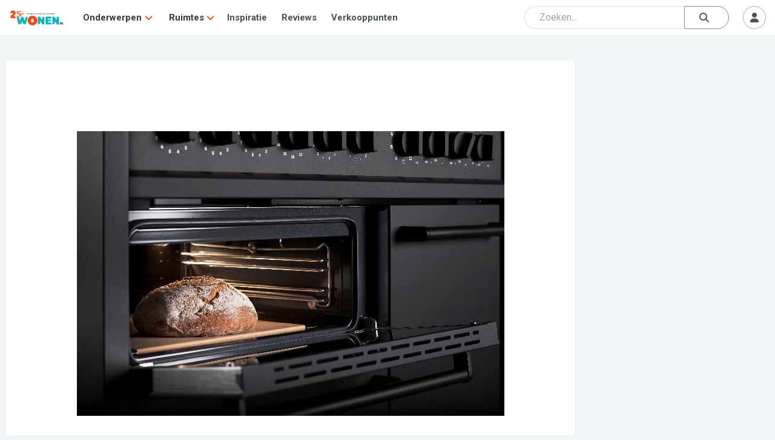

--- FILE ---
content_type: application/javascript;charset=UTF-8
request_url: https://wone-zcmp.maillist-manage.eu/ua/TrailEvent?category=update&action=view&trackingCode=ZCFORMVIEW&viewFrom=URL_ACTION&zx=14ac818d24&signupFormIx=3z368fad3f4055260e53c1193d0c51129509adcdb4f7e4d6cd1d5bd08544b8f813&zcvers=2.0&source=https%3A%2F%2Fwww.wonen.nl%2Fkeuken%2Foven%2Fall-black-100-anniversary-addition-steel-triple-pizzabrood-bakoven%3Futm_source%3Dnewsletter%26utm_medium%3Demail%26utm_campaign%3DWONENnl-feb_222%26utm_content%3Dimg-prod-13
body_size: 805
content:
zcParamsCallback({orgIx:"3z8e8a8cd2324ace3a0fb5ede5c4d3573523ef12d7450426a489a30f1ee47060fd", actIx:"3z28c317459d19b22a462c9a4f1fa92bcae49d1b72254cc2a85e4b1957016de6f3",custIx:"3z8a909239c77a99586bb8bfe5a8deb34409cec845f2992fb419afb99205d35fc2"});
zcSFReferrerCallback({status:"200",encryptSFId:"3z368fad3f4055260e53c1193d0c51129509adcdb4f7e4d6cd1d5bd08544b8f813",zc_ref:"3z554eb2935ab451a21871a9f7f088a81c28b5817cdabcf3a171a388ba83dbcd25",cntrIx:"3z368fad3f4055260e53c1193d0c5112952ad79811afa5461de8e1196e5b27c1fe"});
